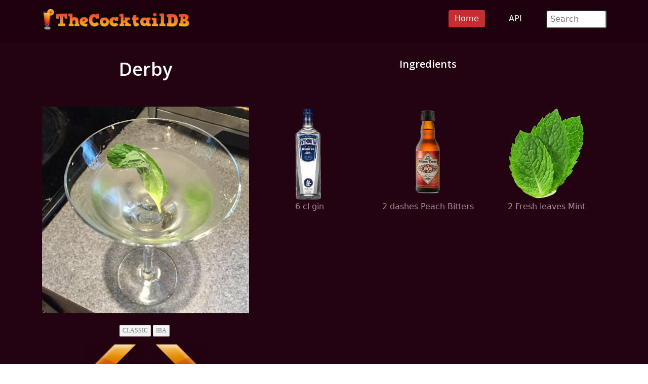

--- FILE ---
content_type: text/html; charset=UTF-8
request_url: https://www.thecocktaildb.com/drink/17187?lan=it
body_size: 2500
content:
<!DOCTYPE html>
<html lang="en">


<head>
	<meta charset="utf-8">
	<meta name="viewport" content="width=device-width, initial-scale=1.0">
	<meta name="description" content="How to make a Derby Cocktail with a list of ingredients and instructions for making the drink">
	<meta name="author" content="TheCocktailDB.com">
	<meta property="og:image" content="https://www.thecocktaildb.com/images/media/drink/52weey1606772672.jpg">
	<meta property="og:description" content="Derby Cocktail">
	<title>Derby Cocktail - TheCocktailDB.com</title>
	<!-- CSS Includes -->
<link href="/css/bootstrap.min.css" rel="stylesheet">
<link href="/css/main.css" rel="stylesheet">
<!-- Favicon Includes-->
<link rel="apple-touch-icon" sizes="180x180" href="/images/icons/favicon/apple-touch-icon.png">
<link rel="icon" type="image/png" sizes="32x32" href="/images/icons/favicon/favicon-32x32.png">
<link rel="icon" type="image/png" sizes="16x16" href="/images/icons/favicon/favicon-16x16.png">
<link rel="manifest" href="/images/icons/favicon/site.webmanifest">
<link rel="mask-icon" href="/images/icons/favicon/safari-pinned-tab.svg" color="#5bbad5">
<meta name="msapplication-TileColor" content="#da532c">
<meta name="theme-color" content="#ffffff">

<!-- Generate Stats -->
<script
    src="https://app.rybbit.io/api/script.js"
    data-site-id="011a9b23cde7"
    defer></script>	<!-- Page Canonical -->
	<link rel="canonical" href='https://www.thecocktaildb.com/drink/17187-derby-cocktail' />
</head>

<body class="homepage">
	<!-- Navbar -->

<nav class="navbar navbar-expand-sm navbar-inverse navbar-dark">
    <div class="container">
        <a class="navbar-brand" href="/"><img src="/images/logo.png" alt="TheCocktailDB Website Logo" title="TheCocktailDB logo" width="294" height="75"></a>
        <!-- Burger Menu -->
        <button class="navbar-toggler collapsed navbar-inverse" type="button" data-bs-toggle="collapse" data-bs-target="#mynavbar" aria-expanded="false">
            <span class="navbar-toggler-icon white"></span>
        </button>
        <!-- Large Menu -->
        <div class="navbar-collapse collapse" id="mynavbar">
            <ul class="navbar-nav ms-auto">
                <!-- Browse Dropdown -->
                <li class="active"><a href="https://www.thecocktaildb.com">Home</a></li>
                <li><a href="\api.php">API</a></li>

                <!-- Search Box -->
                <li class="nav-item">
                    <div class="search">
                        <form role="form" action="/browse/search/">
                            <input type="text" name="s" class="search-form" autocomplete="off" placeholder=" Search" />
                        </form>
                    </div>
                </li>
            </ul>
        </div>
    </div>
</nav>
	<section id="feature">
		<div class="container">
			<div class="center">

				<table style="width:100%">
					<tr>
						<td style="width:35%">
							<h1>
								Derby<br><br>							</h1>
						</td>
						<td style="width:60%; vertical-align:top;">
							<h2>
								Ingredients<br><br>							</h2>
						</td>
					<tr>
						<td style="width:35%; vertical-align:top;">

							
											<a href='https://www.thecocktaildb.com/images/media/drink/52weey1606772672.jpg'/>
												<img src='https://www.thecocktaildb.com/images/media/drink/52weey1606772672.jpg' style='width:100%' alt='A Derby cocktail' title='Derby' />
											</a><br>
											<br><div class='textwidget'><a class='tag' href='/browse/tag/classic'>Classic</a><a class='tag' href='/browse/tag/iba'>IBA</a><br><a href='/drink/17186-clover-club' /><img src='../images/icons/Arrow-Left.png' style='width:30%' alt='Left arrow Navigation' title='left arrow'/></a><a href='/drink/17188-mary-pickford' /><img src='../images/icons/Arrow-Right.png' style='width:30%' alt='Right arrow Navigation' title='right arrow'/></a><br>
</td>
<!-- 2nd column start -->
<td style="width:60%; vertical-align:top;">
	<table style="width:100%">
		<tr>
			<td style='vertical-align:top'>
						<a href='/ingredient/2-gin' />
						<figure>
							<img src='../images/ingredients/gin-medium.png' alt='gin Ingredient' title='gin' style='width:80%'>
							<figcaption>6 cl gin</figcaption>
						</figure>
						</a>
						</td><td style='vertical-align:top'>
						<a href='/ingredient/540-peach-bitters' />
						<figure>
							<img src='../images/ingredients/peach bitters-medium.png' alt='Peach Bitters Ingredient' title='Peach Bitters' style='width:80%'>
							<figcaption>2 dashes Peach Bitters</figcaption>
						</figure>
						</a>
						</td><td style='vertical-align:top'>
						<a href='/ingredient/337-mint' />
						<figure>
							<img src='../images/ingredients/mint-medium.png' alt='Mint Ingredient' title='Mint' style='width:80%'>
							<figcaption>2 Fresh leaves Mint</figcaption>
						</figure>
						</a>
						</td></tr><tr></tr></table><br></td>
</tr>
</table><br>
<h2>Instructions </h2>
Pour all ingredients into a mixing glass with ice.<br> Stir.<br> Strain into a cocktail glass.<br> Garnish with a sprig of fresh mint in the drink.<br><br><h2>Glass</h2>Serve: Cocktail glass
<div class="center"><br>
	<br><br>
	<h2>Browse More</h2>
	<h2>
		<a href='/browse/letter/a'/>A</a> / <a href='/browse/letter/b'/>B</a> / <a href='/browse/letter/c'/>C</a> / <a href='/browse/letter/d'/>D</a> / <a href='/browse/letter/e'/>E</a> / <a href='/browse/letter/f'/>F</a> / <a href='/browse/letter/g'/>G</a> / <a href='/browse/letter/h'/>H</a> / <a href='/browse/letter/i'/>I</a> / <a href='/browse/letter/j'/>J</a> / <a href='/browse/letter/k'/>K</a> / <a href='/browse/letter/l'/>L</a> / <a href='/browse/letter/m'/>M</a> / <a href='/browse/letter/n'/>N</a> / <a href='/browse/letter/o'/>O</a> / <a href='/browse/letter/p'/>P</a> / <a href='/browse/letter/q'/>Q</a> / <a href='/browse/letter/r'/>R</a> / <a href='/browse/letter/s'/>S</a> / <a href='/browse/letter/t'/>T</a> / <a href='/browse/letter/u'/>U</a> / <a href='/browse/letter/v'/>V</a> / <a href='/browse/letter/w'/>W</a> / <a href='/browse/letter/x'/>X</a> / <a href='/browse/letter/y'/>Y</a> / <a href='/browse/letter/z'/>Z</a>	</h2>
</div>
	</section><!--/#feature-->

	<footer id="footer" class="midnight-blue">
    <div class="container">
        <div class="row">
            <div class="col-sm-3">
                &copy; 2026 TheCocktailDB</a>. <br>Proudly built in the UK <img src='/images/icons/flags/big/16/gb.png' alt="English Language Flag" title="British Flag" />
            </div>
            <div class="col-sm-6">
                <center>
                    Socials:
                    <a href="https://www.facebook.com/TheDataDB/"><img src="/images/facebook_icon.png" alt="Facebook logo" title="Facebook Social Media"></a>
                    <a href="https://twitter.com/TheAudioDB"><img src="/images/twitter_icon.png" alt="X logo" title="X Social Media"></a>
                    <a href="https://discord.com/invite/pFvgaXV"><img src="/images/discord_icon.png" alt="Discord Chat logo" title="Discord Social Media"></a><br><br>
                    <a href="https://www.thesportsdb.com" target="_blank"><img src="/images/logo-tsdb.png" alt="TheSportsDB logo" title="TheSportsDB"></a>
                    <a href="https://www.theaudiodb.com" target="_blank"><img src="/images/logo-tadb.png" alt="TheAudioDB logo" title="TheAudioDB"></a>
                    <a href="https://www.themealdb.com" target="_blank"><img src="/images/logo-tmdb.png" alt="TheMealDB logo" title="TheMealDB"></a>
                </center>
            </div>
            <div class="col-sm-3">
                <ul class="pull-right">
                    <!-- <li><a href="/about.php">About</a></li> -->
                    <li><a href="/terms_of_use.php">Terms</a></li>
                    <li><a href="/privacy_policy.php">Privacy</a></li>
                    <li><a href="/contact.php">Contact</a></li>
                    <li><a href="/refunds.php">Refunds</a></li>

                </ul>
            </div>
        </div>
    </div>
</footer><!--/#footer--><script src="../js/bootstrap.bundle.min.js"></script>
<script defer src="https://static.cloudflareinsights.com/beacon.min.js/vcd15cbe7772f49c399c6a5babf22c1241717689176015" integrity="sha512-ZpsOmlRQV6y907TI0dKBHq9Md29nnaEIPlkf84rnaERnq6zvWvPUqr2ft8M1aS28oN72PdrCzSjY4U6VaAw1EQ==" data-cf-beacon='{"version":"2024.11.0","token":"e3db36df987945a696a3b7cfdfba9eaa","r":1,"server_timing":{"name":{"cfCacheStatus":true,"cfEdge":true,"cfExtPri":true,"cfL4":true,"cfOrigin":true,"cfSpeedBrain":true},"location_startswith":null}}' crossorigin="anonymous"></script>
</body>

</html>